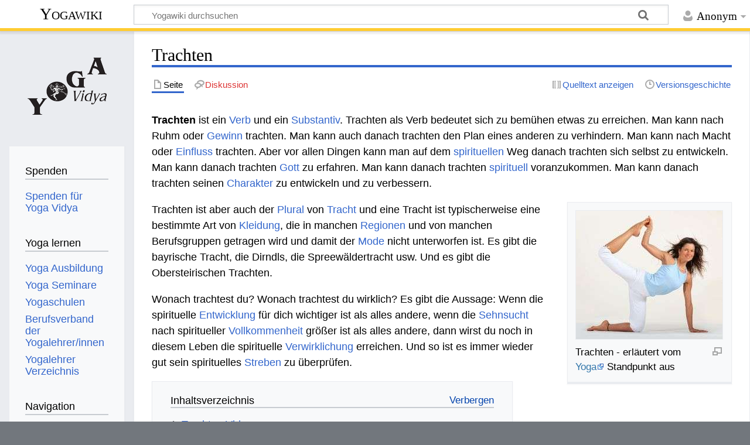

--- FILE ---
content_type: text/html; charset=UTF-8
request_url: https://wiki.yoga-vidya.de/Trachten
body_size: 8115
content:
<!DOCTYPE html>
<html class="client-nojs" lang="de" dir="ltr">
<head>
<meta charset="UTF-8"/>
<title>Trachten – Yogawiki</title>
<script>document.documentElement.className="client-js";RLCONF={"wgBreakFrames":false,"wgSeparatorTransformTable":[",\t.",".\t,"],"wgDigitTransformTable":["",""],"wgDefaultDateFormat":"dmy","wgMonthNames":["","Januar","Februar","März","April","Mai","Juni","Juli","August","September","Oktober","November","Dezember"],"wgRequestId":"34b34a6e0622ad67b145cec6","wgCSPNonce":false,"wgCanonicalNamespace":"","wgCanonicalSpecialPageName":false,"wgNamespaceNumber":0,"wgPageName":"Trachten","wgTitle":"Trachten","wgCurRevisionId":1240399,"wgRevisionId":1240399,"wgArticleId":294307,"wgIsArticle":true,"wgIsRedirect":false,"wgAction":"view","wgUserName":null,"wgUserGroups":["*"],"wgCategories":["Seiten mit RSS-Feeds","Literatur, Sprache, Musik, Kunst","Wirtschaft und Produkte","Bewusst Leben Lexikon"],"wgPageContentLanguage":"de","wgPageContentModel":"wikitext","wgRelevantPageName":"Trachten","wgRelevantArticleId":294307,"wgIsProbablyEditable":false,"wgRelevantPageIsProbablyEditable":false,"wgRestrictionEdit"
:[],"wgRestrictionMove":[],"ev-youtube-config":{"class":"embedvideo-player","loading":"lazy","frameborder":0,"allow":"accelerometer; clipboard-write; encrypted-media; fullscreen; gyroscope; picture-in-picture; autoplay","modestbranding":1,"allowfullscreen":"true","width":640,"height":360}};RLSTATE={"site.styles":"ready","user.styles":"ready","user":"ready","user.options":"loading","ext.embedVideo.styles":"ready","skins.timeless":"ready"};RLPAGEMODULES=["ext.embedVideo.consent","site","mediawiki.page.ready","mediawiki.toc","skins.timeless.js","ext.embedVideo.overlay"];</script>
<script>(RLQ=window.RLQ||[]).push(function(){mw.loader.implement("user.options@12s5i",function($,jQuery,require,module){mw.user.tokens.set({"patrolToken":"+\\","watchToken":"+\\","csrfToken":"+\\"});});});</script>
<link rel="stylesheet" href="/load.php?lang=de&amp;modules=ext.embedVideo.styles%7Cskins.timeless&amp;only=styles&amp;skin=timeless"/>
<script async="" src="/load.php?lang=de&amp;modules=startup&amp;only=scripts&amp;raw=1&amp;skin=timeless"></script>
<!--[if IE]><link rel="stylesheet" href="/skins/Timeless/resources/IE9fixes.css?ffe73" media="screen"/><![endif]-->
<meta name="ResourceLoaderDynamicStyles" content=""/>
<link rel="stylesheet" href="/load.php?lang=de&amp;modules=site.styles&amp;only=styles&amp;skin=timeless"/>
<meta name="generator" content="MediaWiki 1.39.6"/>
<meta name="format-detection" content="telephone=no"/>
<meta name="viewport" content="width=device-width, initial-scale=1.0, user-scalable=yes, minimum-scale=0.25, maximum-scale=5.0"/>
<link rel="icon" href="/images/favicon.ico"/>
<link rel="search" type="application/opensearchdescription+xml" href="/opensearch_desc.php" title="Yogawiki (de)"/>
<link rel="EditURI" type="application/rsd+xml" href="https://wiki.yoga-vidya.de/api.php?action=rsd"/>
<link rel="alternate" type="application/atom+xml" title="Atom-Feed für „Yogawiki“" href="/index.php?title=Spezial:Letzte_%C3%84nderungen&amp;feed=atom"/>
<!-- Plausible -->
<script defer data-domain="wiki.yoga-vidya.de" src="https://plausible.io/js/script.js"></script>
</head>
<body class="mediawiki ltr sitedir-ltr mw-hide-empty-elt ns-0 ns-subject page-Trachten rootpage-Trachten skin-timeless action-view skin--responsive"><div id="mw-wrapper"><div id="mw-header-container" class="ts-container"><div id="mw-header" class="ts-inner"><div id="user-tools"><div id="personal"><h2><span>Anonym</span></h2><div id="personal-inner" class="dropdown"><div role="navigation" class="mw-portlet" id="p-personal" title="Benutzermenü" aria-labelledby="p-personal-label"><h3 id="p-personal-label" lang="de" dir="ltr">Nicht angemeldet</h3><div class="mw-portlet-body"><ul lang="de" dir="ltr"><li id="pt-login" class="mw-list-item"><a href="/index.php?title=Spezial:Anmelden&amp;returnto=Trachten" title="Sich anzumelden wird gerne gesehen, ist jedoch nicht zwingend erforderlich. [o]" accesskey="o"><span>Anmelden</span></a></li></ul></div></div></div></div></div><div id="p-logo-text" class="mw-portlet" role="banner"><a id="p-banner" class="mw-wiki-title" href="/Hauptseite">Yogawiki</a></div><div class="mw-portlet" id="p-search"><h3 lang="de" dir="ltr"><label for="searchInput">Suche</label></h3><form action="/index.php" id="searchform"><div id="simpleSearch"><div id="searchInput-container"><input type="search" name="search" placeholder="Yogawiki durchsuchen" aria-label="Yogawiki durchsuchen" autocapitalize="sentences" title="Yogawiki durchsuchen [f]" accesskey="f" id="searchInput"/></div><input type="hidden" value="Spezial:Suche" name="title"/><input class="searchButton mw-fallbackSearchButton" type="submit" name="fulltext" title="Suche nach Seiten, die diesen Text enthalten" id="mw-searchButton" value="Suchen"/><input class="searchButton" type="submit" name="go" title="Gehe direkt zu der Seite mit genau diesem Namen, falls sie vorhanden ist." id="searchButton" value="Seite"/></div></form></div></div><div class="visualClear"></div></div><div id="mw-header-hack" class="color-bar"><div class="color-middle-container"><div class="color-middle"></div></div><div class="color-left"></div><div class="color-right"></div></div><div id="mw-header-nav-hack"><div class="color-bar"><div class="color-middle-container"><div class="color-middle"></div></div><div class="color-left"></div><div class="color-right"></div></div></div><div id="menus-cover"></div><div id="mw-content-container" class="ts-container"><div id="mw-content-block" class="ts-inner"><div id="mw-content-wrapper"><div id="mw-content"><div id="content" class="mw-body" role="main"><div class="mw-indicators">
</div>
<h1 id="firstHeading" class="firstHeading mw-first-heading"><span class="mw-page-title-main">Trachten</span></h1><div id="bodyContentOuter"><div id="siteSub">Aus Yogawiki</div><div id="mw-page-header-links"><div role="navigation" class="mw-portlet tools-inline" id="p-namespaces" aria-labelledby="p-namespaces-label"><h3 id="p-namespaces-label" lang="de" dir="ltr">Namensräume</h3><div class="mw-portlet-body"><ul lang="de" dir="ltr"><li id="ca-nstab-main" class="selected mw-list-item"><a href="/Trachten" title="Seiteninhalt anzeigen [c]" accesskey="c"><span>Seite</span></a></li><li id="ca-talk" class="new mw-list-item"><a href="/index.php?title=Diskussion:Trachten&amp;action=edit&amp;redlink=1" rel="discussion" title="Diskussion zum Seiteninhalt (Seite nicht vorhanden) [t]" accesskey="t"><span>Diskussion</span></a></li></ul></div></div><div role="navigation" class="mw-portlet tools-inline" id="p-more" aria-labelledby="p-more-label"><h3 id="p-more-label" lang="de" dir="ltr">Mehr</h3><div class="mw-portlet-body"><ul lang="de" dir="ltr"><li id="ca-more" class="dropdown-toggle mw-list-item"><span>Mehr</span></li></ul></div></div><div role="navigation" class="mw-portlet tools-inline" id="p-views" aria-labelledby="p-views-label"><h3 id="p-views-label" lang="de" dir="ltr">Seitenaktionen</h3><div class="mw-portlet-body"><ul lang="de" dir="ltr"><li id="ca-view" class="selected mw-list-item"><a href="/Trachten"><span>Lesen</span></a></li><li id="ca-viewsource" class="mw-list-item"><a href="/index.php?title=Trachten&amp;action=edit" title="Diese Seite ist geschützt. Ihr Quelltext kann dennoch angesehen und kopiert werden. [e]" accesskey="e"><span>Quelltext anzeigen</span></a></li><li id="ca-history" class="mw-list-item"><a href="/index.php?title=Trachten&amp;action=history" title="Frühere Versionen dieser Seite [h]" accesskey="h"><span>Versionsgeschichte</span></a></li></ul></div></div></div><div class="visualClear"></div><div id="bodyContent"><div id="contentSub"></div><div id="mw-content-text" class="mw-body-content mw-content-ltr" lang="de" dir="ltr"><div class="mw-parser-output"><p><b>Trachten‏‎ </b> ist ein <a href="/Verb" class="mw-redirect" title="Verb">Verb</a> und ein <a href="/Substantiv" class="mw-redirect" title="Substantiv">Substantiv</a>. Trachten als Verb bedeutet sich zu bemühen etwas zu erreichen. Man kann nach Ruhm oder <a href="/Gewinn" title="Gewinn">Gewinn</a> trachten. Man kann auch danach trachten den Plan eines anderen zu verhindern. Man kann nach Macht oder <a href="/Einfluss" title="Einfluss">Einfluss</a> trachten. Aber vor allen Dingen kann man auf dem <a href="/Spirituell" title="Spirituell">spirituellen</a> Weg danach trachten sich selbst zu entwickeln. Man kann danach trachten <a href="/Gott" title="Gott">Gott</a> zu erfahren. Man kann danach trachten <a href="/Spirituell" title="Spirituell">spirituell</a> voranzukommen. Man kann danach trachten seinen <a href="/Charakter" title="Charakter">Charakter</a> zu entwickeln und zu verbessern. 
</p>
<div class="thumb tright"><div class="thumbinner" style="width:252px;"><a href="/Datei:Yoga-dynamische-Katze.jpg" class="image"><img alt="" src="/images/thumb/5/5e/Yoga-dynamische-Katze.jpg/250px-Yoga-dynamische-Katze.jpg" decoding="async" width="250" height="219" class="thumbimage" srcset="/images/thumb/5/5e/Yoga-dynamische-Katze.jpg/375px-Yoga-dynamische-Katze.jpg 1.5x, /images/thumb/5/5e/Yoga-dynamische-Katze.jpg/500px-Yoga-dynamische-Katze.jpg 2x" /></a>  <div class="thumbcaption"><div class="magnify"><a href="/Datei:Yoga-dynamische-Katze.jpg" class="internal" title="vergrößern"></a></div>Trachten‏‎ - erläutert vom <a target="_blank" rel="noreferrer noopener" class="external text" href="https://www.yoga-vidya.de/yoga/">Yoga</a> Standpunkt aus</div></div></div>
<p>Trachten ist aber auch der <a href="/Plural" title="Plural">Plural</a> von <a href="/Tracht" title="Tracht">Tracht</a> und eine Tracht ist typischerweise eine bestimmte Art von <a href="/Kleidung" title="Kleidung">Kleidung</a>, die in manchen <a href="/Region" title="Region">Regionen</a> und von manchen Berufsgruppen getragen wird und damit der <a href="/Mode" title="Mode">Mode</a> nicht unterworfen ist. Es gibt die bayrische Tracht, die Dirndls, die Spreewäldertracht usw. Und es gibt die Obersteirischen Trachten. 
</p><p>Wonach trachtest du? Wonach trachtest du wirklich? Es gibt die Aussage: Wenn die spirituelle <a href="/Entwicklung" title="Entwicklung">Entwicklung</a> für dich wichtiger ist als alles andere, wenn die <a href="/Sehnsucht" title="Sehnsucht">Sehnsucht</a> nach spiritueller <a href="/Vollkommenheit" title="Vollkommenheit">Vollkommenheit</a> größer ist als alles andere, dann wirst du noch in diesem Leben die spirituelle <a href="/Verwirklichung" title="Verwirklichung">Verwirklichung</a> erreichen. Und so ist es immer wieder gut sein spirituelles <a href="/Streben" title="Streben">Streben</a> zu überprüfen. 
</p>
<div id="toc" class="toc" role="navigation" aria-labelledby="mw-toc-heading"><input type="checkbox" role="button" id="toctogglecheckbox" class="toctogglecheckbox" style="display:none" /><div class="toctitle" lang="de" dir="ltr"><h2 id="mw-toc-heading">Inhaltsverzeichnis</h2><span class="toctogglespan"><label class="toctogglelabel" for="toctogglecheckbox"></label></span></div>
<ul>
<li class="toclevel-1 tocsection-1"><a href="#Trachten_Video"><span class="tocnumber">1</span> <span class="toctext">Trachten‏‎ Video</span></a></li>
<li class="toclevel-1 tocsection-2"><a href="#Siehe_auch"><span class="tocnumber">2</span> <span class="toctext">Siehe auch</span></a>
<ul>
<li class="toclevel-2 tocsection-3"><a href="#Weitere_Begriffe_im_Kontext_mit_Trachten"><span class="tocnumber">2.1</span> <span class="toctext">Weitere Begriffe im Kontext mit Trachten‏‎</span></a></li>
<li class="toclevel-2 tocsection-4"><a href="#Yoga_bei_Beschwerden_-_Yogalehrer_Weiterbildung_Seminare"><span class="tocnumber">2.2</span> <span class="toctext">Yoga bei Beschwerden - Yogalehrer Weiterbildung Seminare</span></a></li>
</ul>
</li>
<li class="toclevel-1 tocsection-5"><a href="#Trachten_-_weitere_Infos"><span class="tocnumber">3</span> <span class="toctext">Trachten‏‎ - weitere Infos</span></a></li>
<li class="toclevel-1 tocsection-6"><a href="#Zusammenfassung"><span class="tocnumber">4</span> <span class="toctext">Zusammenfassung</span></a></li>
</ul>
</div>

<h2><span class="mw-headline" id="Trachten_Video">Trachten‏‎ Video</span></h2>
<p>Hier ein Vortragsvideo über Trachten‏‎:
</p>
<figure class="embedvideo" data-service="youtube" data-iframeconfig="{&quot;width&quot;:480,&quot;height&quot;:270,&quot;src&quot;:&quot;//www.youtube-nocookie.com/embed/-D-152Jz4MA?autoplay=1&quot;}" style="width:480px"><!--
	--><span class="embedvideo-wrapper" style="height:270px"><div class="embedvideo-consent" data-show-privacy-notice="1"><!--
--><div class="embedvideo-overlay"><!--
	--><div class="embedvideo-loader" role="button"><!--
		--><div class="embedvideo-loader__fakeButton">Video laden</div><!--
		--><div class="embedvideo-loader__footer"><!--
			--><div class="embedvideo-loader__service">YouTube</div><!--
		--></div><!--
	--></div><!--
	--><div class="embedvideo-privacyNotice hidden"><!--
		--><div class="embedvideo-privacyNotice__content">YouTube sammelt möglicherweise persönliche Daten. <a href="https://www.youtube.com/howyoutubeworks/user-settings/privacy/" rel="nofollow,noopener" target="_blank" class="embedvideo-privacyNotice__link">Datenschutzrichtlinie</a></div><!--
		--><div class="embedvideo-privacyNotice__buttons"><!--
<p>			--><button class="embedvideo-privacyNotice__continue">Fortfahren</button><!--
			--><button class="embedvideo-privacyNotice__dismiss">Ausblenden</button><!--
</p>
		--></div><!--
	--></div><!--
--></div><!--
--></div></span>
</figure>
<p>Einige Informationen zum Thema Trachten‏‎ in diesem kurzen Vortrag. <a href="/Sukadev_Volker_Bretz" title="Sukadev Volker Bretz">Sukadev</a> spricht hier über Trachten‏‎ vom Standpunkt der <a target="_blank" rel="noreferrer noopener" class="external text" href="https://www.yoga-vidya.de/yoga/">Yoga</a> Philosophie aus.
</p>
<h2><span class="mw-headline" id="Siehe_auch">Siehe auch</span></h2>
<h3><span class="mw-headline" id="Weitere_Begriffe_im_Kontext_mit_Trachten">Weitere Begriffe im Kontext mit Trachten‏‎</span></h3>
<p>Einige Begriffe, die vielleicht nur indirekt in Beziehung stehen mit Trachten‏‎, aber für dich vielleicht doch interssant sein können, sind z.B. <a href="/Tracht" title="Tracht">Tracht‏‎</a>, <a href="/Tourist" title="Tourist">Tourist‏‎</a>, <a href="/Tor" title="Tor">Tor‏‎</a>, <a href="/Tragend" title="Tragend">Tragend‏‎</a>, <a href="/Transparenz" title="Transparenz">Transparenz‏‎</a>, <a href="/Treppe" title="Treppe">Treppe‏‎</a>.
</p>
<ul><li><a target="_blank" rel="noreferrer noopener" class="external text" href="https://www.yoga-vidya.de/seminare/">Yoga Seminare</a></li>
<li><a target="_blank" rel="noreferrer noopener" class="external text" href="https://www.yoga-vidya.de/seminare/interessengebiet/kundalini-yoga/">Kundalini Yoga Seminare</a></li>
<li><a target="_blank" rel="noreferrer noopener" class="external text" href="https://www.yoga-vidya.de/reinkarnation-wiedergeburt/yoga-reinkarnation-lehren/sterbephasen/">Sterbephasen</a></li>
<li><a target="_blank" rel="noreferrer noopener" class="external text" href="https://www.yoga-vidya.de/seminare/interessengebiet/entspannungstherapeuten-ausbildung-bausteinEntspannungstherapeuten-Ausbildung">Baustein Seminare</a></li>
<li><a target="_blank" rel="noreferrer noopener" class="external text" href="https://www.yoga-vidya.de/ausbildung-weiterbildung/kursleiter-ausbildung/fastenkursleiter-ausbildung">Fastenkursleiter Ausbildung</a></li></ul>
<h3><span class="mw-headline" id="Yoga_bei_Beschwerden_-_Yogalehrer_Weiterbildung_Seminare"><a target="_blank" rel="noreferrer noopener" class="external text" href="https://www.yoga-vidya.de/seminare/interessengebiet/yoga-bei-beschwerden-yogalehrer-weiterbildung">Yoga bei Beschwerden - Yogalehrer Weiterbildung Seminare</a></span></h3>
<div class="mw-parser-output"><dl><dt><b><span class="plainlinks"><a target="_blank" rel="noreferrer noopener" class="external text" href="https://www.yoga-vidya.de/seminare/seminar/yogatherapie-bei-rueckenproblemen-und-erkrankungen-des-stuetz-und-bewegungsapparates-b260227-5/">27.02.2026 - 06.03.2026 Yogatherapie bei Rückenproblemen und Erkrankungen des Stütz- und Bewegungsapparates</a></span></b></dt>
<dd><br />
                                            Vor allem Rückenbeschwerden haben sich heutzutage zu einer weit verbreiteten Volkskrankheit entwickelt. Sie können die Lebensqualität erheblich beei…</dd>
<dd>Ravi Persche,  Claudia Persche,  Wolfgang Keßler</dd>
<dt><b><span class="plainlinks"><a target="_blank" rel="noreferrer noopener" class="external text" href="https://www.yoga-vidya.de/seminare/seminar/yogatherapie-bei-psychosomatischen-stoerungen-b260503-4/">03.05.2026 - 10.05.2026 Yogatherapie bei psychosomatischen Störungen</a></span></b></dt>
<dd><br />
                                            Psychosomatische Störungen haben häufig ihre Ursache in psychischen und physischen Traumata, die verdrängt oder nicht vollständig verarbeitet wurden…</dd>
<dd>Claudia Persche,  Ravi Persche</dd></dl>
</div>
<h2><span class="mw-headline" id="Trachten_-_weitere_Infos">Trachten‏‎ - weitere Infos</span></h2>
<p>Hast du mehr Informationen zum diesem Artikel über Trachten‏‎&#160;? Wir freuen uns über deine Vorschläge per Email an wiki(at)yoga-vidya.de.
</p>
<h2><span class="mw-headline" id="Zusammenfassung">Zusammenfassung</span></h2>
<p>Das Verb Trachten‏‎ ist ein Wort, das etwas zu tun hat mit Literatur, Sprache, Musik, Kunst, Wirtschaft und Produkte und kann interpretiert werden vom <a href="/Standpunkt" title="Standpunkt">Standpunkt</a> <a target="_blank" rel="noreferrer noopener" class="external text" href="https://www.yoga-vidya.de/yoga-anfaenger/was-ist-yoga/">Yoga</a>, <a target="_blank" rel="noreferrer noopener" class="external text" href="https://www.yoga-vidya.de/meditation/">Meditation</a>, <a target="_blank" rel="noreferrer noopener" class="external text" href="https://www.yoga-vidya.de/ayurveda/">Ayurveda</a>, <a href="/Spiritualit%C3%A4t" title="Spiritualität">Spiritualität</a>, humanistische <a href="/Psychologie" title="Psychologie">Psychologie</a>.
</p>
<!-- 
NewPP limit report
Cached time: 20260121094930
Cache expiry: 3600
Reduced expiry: true
Complications: [show‐toc]
CPU time usage: 0.030 seconds
Real time usage: 0.032 seconds
Preprocessor visited node count: 53/1000000
Post‐expand include size: 26/2097152 bytes
Template argument size: 0/2097152 bytes
Highest expansion depth: 2/100
Expensive parser function count: 0/100
Unstrip recursion depth: 0/20
Unstrip post‐expand size: 2499/5000000 bytes
-->
<!--
Transclusion expansion time report (%,ms,calls,template)
100.00%    0.000      1 -total
-->

<!-- Saved in parser cache with key yogawiki_139:pcache:idhash:294307-0!canonical and timestamp 20260121094930 and revision id 1240399.
 -->
</div></div><div class="printfooter">
Abgerufen von „<a dir="ltr" href="https://wiki.yoga-vidya.de/index.php?title=Trachten&amp;oldid=1240399">https://wiki.yoga-vidya.de/index.php?title=Trachten&amp;oldid=1240399</a>“</div>
<div class="visualClear"></div></div></div></div></div><div id="content-bottom-stuff"><div id="catlinks" class="catlinks" data-mw="interface"><div id="mw-normal-catlinks" class="mw-normal-catlinks"><a href="/Spezial:Kategorien" title="Spezial:Kategorien">Kategorien</a>: <ul><li><a href="/Kategorie:Seiten_mit_RSS-Feeds" title="Kategorie:Seiten mit RSS-Feeds">Seiten mit RSS-Feeds</a></li><li><a href="/Kategorie:Literatur,_Sprache,_Musik,_Kunst" title="Kategorie:Literatur, Sprache, Musik, Kunst">Literatur, Sprache, Musik, Kunst</a></li><li><a href="/Kategorie:Wirtschaft_und_Produkte" title="Kategorie:Wirtschaft und Produkte">Wirtschaft und Produkte</a></li><li><a href="/Kategorie:Bewusst_Leben_Lexikon" title="Kategorie:Bewusst Leben Lexikon">Bewusst Leben Lexikon</a></li></ul></div></div></div></div><div id="mw-site-navigation"><div id="p-logo" class="mw-portlet" role="banner"><a class="mw-wiki-logo fallback" href="/Hauptseite" title="Hauptseite"></a></div><div id="site-navigation" class="sidebar-chunk"><h2><span>Navigation</span></h2><div class="sidebar-inner"><div role="navigation" class="mw-portlet" id="p-Spenden" aria-labelledby="p-Spenden-label"><h3 id="p-Spenden-label" lang="de" dir="ltr">Spenden</h3><div class="mw-portlet-body"><ul lang="de" dir="ltr"><li id="n-Spenden-für-Yoga-Vidya" class="mw-list-item"><a href="https://www.yoga-vidya.de/service/spenden/" target="_blank"><span>Spenden für Yoga Vidya</span></a></li></ul></div></div><div role="navigation" class="mw-portlet" id="p-Yoga_lernen" aria-labelledby="p-Yoga_lernen-label"><h3 id="p-Yoga_lernen-label" lang="de" dir="ltr">Yoga lernen</h3><div class="mw-portlet-body"><ul lang="de" dir="ltr"><li id="n-Yoga-Ausbildung" class="mw-list-item"><a href="https://www.yoga-vidya.de/ausbildung-weiterbildung/" target="_blank"><span>Yoga Ausbildung</span></a></li><li id="n-Yoga-Seminare" class="mw-list-item"><a href="https://www.yoga-vidya.de/seminare/" target="_blank"><span>Yoga Seminare</span></a></li><li id="n-Yogaschulen" class="mw-list-item"><a href="https://www.yoga-vidya.de/center/" target="_blank"><span>Yogaschulen</span></a></li><li id="n-Berufsverband-der-Yogalehrer/innen" class="mw-list-item"><a href="https://www.yoga-vidya.de/netzwerk/berufsverbaende/byv/byv-infos/" target="_blank"><span>Berufsverband der Yogalehrer/innen</span></a></li><li id="n-Yogalehrer-Verzeichnis" class="mw-list-item"><a href="https://www.yoga-vidya.de/netzwerk/berufsverbaende/byv/berufsverband-der-yogalehrerinnen-byv/yogalehrerverzeichnis/" target="_blank"><span>Yogalehrer Verzeichnis</span></a></li></ul></div></div><div role="navigation" class="mw-portlet" id="p-navigation" aria-labelledby="p-navigation-label"><h3 id="p-navigation-label" lang="de" dir="ltr">Navigation</h3><div class="mw-portlet-body"><ul lang="de" dir="ltr"><li id="n-mainpage-description" class="mw-list-item"><a href="/Hauptseite" title="Hauptseite besuchen [z]" accesskey="z"><span>Hauptseite</span></a></li><li id="n-portal" class="mw-list-item"><a href="/Yogawiki:Gemeinschaftsportal" title="Über das Projekt, was du tun kannst, wo was zu finden ist"><span>Gemeinschafts­portal</span></a></li><li id="n-currentevents" class="mw-list-item"><a href="/Yogawiki:Aktuelle_Ereignisse" title="Hintergrundinformationen zu aktuellen Ereignissen"><span>Aktuelle Ereignisse</span></a></li><li id="n-recentchanges" class="mw-list-item"><a href="/Spezial:Letzte_%C3%84nderungen" title="Liste der letzten Änderungen in diesem Wiki [r]" accesskey="r"><span>Letzte Änderungen</span></a></li><li id="n-randompage" class="mw-list-item"><a href="/Spezial:Zuf%C3%A4llige_Seite" title="Zufällige Seite aufrufen [x]" accesskey="x"><span>Zufällige Seite</span></a></li></ul></div></div></div></div><div id="site-tools" class="sidebar-chunk"><h2><span>Wikiwerkzeuge</span></h2><div class="sidebar-inner"><div role="navigation" class="mw-portlet" id="p-tb" aria-labelledby="p-tb-label"><h3 id="p-tb-label" lang="de" dir="ltr">Wikiwerkzeuge</h3><div class="mw-portlet-body"><ul lang="de" dir="ltr"><li id="t-specialpages" class="mw-list-item"><a href="/Spezial:Spezialseiten" title="Liste aller Spezialseiten [q]" accesskey="q"><span>Spezialseiten</span></a></li></ul></div></div></div></div></div><div id="mw-related-navigation"><div id="page-tools" class="sidebar-chunk"><h2><span>Seitenwerkzeuge</span></h2><div class="sidebar-inner"><div role="navigation" class="mw-portlet emptyPortlet" id="p-cactions" title="Weitere Optionen" aria-labelledby="p-cactions-label"><h3 id="p-cactions-label" lang="de" dir="ltr">Seitenwerkzeuge</h3><div class="mw-portlet-body"><ul lang="de" dir="ltr"></ul></div></div><div role="navigation" class="mw-portlet emptyPortlet" id="p-userpagetools" aria-labelledby="p-userpagetools-label"><h3 id="p-userpagetools-label" lang="de" dir="ltr">Benutzerseitenwerkzeuge</h3><div class="mw-portlet-body"><ul lang="de" dir="ltr"></ul></div></div><div role="navigation" class="mw-portlet" id="p-pagemisc" aria-labelledby="p-pagemisc-label"><h3 id="p-pagemisc-label" lang="de" dir="ltr">Mehr</h3><div class="mw-portlet-body"><ul lang="de" dir="ltr"><li id="t-whatlinkshere" class="mw-list-item"><a href="/Spezial:Linkliste/Trachten" title="Liste aller Seiten, die hierher verlinken [j]" accesskey="j"><span>Links auf diese Seite</span></a></li><li id="t-recentchangeslinked" class="mw-list-item"><a href="/Spezial:%C3%84nderungen_an_verlinkten_Seiten/Trachten" rel="nofollow" title="Letzte Änderungen an Seiten, die von hier verlinkt sind [k]" accesskey="k"><span>Änderungen an verlinkten Seiten</span></a></li><li id="t-print" class="mw-list-item"><a href="javascript:print();" rel="alternate" title="Druckansicht dieser Seite [p]" accesskey="p"><span>Druckversion</span></a></li><li id="t-permalink" class="mw-list-item"><a href="/index.php?title=Trachten&amp;oldid=1240399" title="Dauerhafter Link zu dieser Seitenversion"><span>Permanenter Link</span></a></li><li id="t-info" class="mw-list-item"><a href="/index.php?title=Trachten&amp;action=info" title="Weitere Informationen über diese Seite"><span>Seiten­­informationen</span></a></li><li id="t-pagelog" class="mw-list-item"><a href="/index.php?title=Spezial:Logbuch&amp;page=Trachten"><span>Seitenlogbücher</span></a></li></ul></div></div></div></div><div id="catlinks-sidebar" class="sidebar-chunk"><h2><span>Kategorien</span></h2><div class="sidebar-inner"><div id="sidebar-normal-catlinks" class="mw-normal-catlinks"><div role="navigation" class="mw-portlet" id="p-normal-catlinks" aria-labelledby="p-normal-catlinks-label"><h3 id="p-normal-catlinks-label" lang="de" dir="ltr">Kategorien</h3><div class="mw-portlet-body"><ul><li><a href="/Kategorie:Seiten_mit_RSS-Feeds" title="Kategorie:Seiten mit RSS-Feeds">Seiten mit RSS-Feeds</a></li><li><a href="/Kategorie:Literatur,_Sprache,_Musik,_Kunst" title="Kategorie:Literatur, Sprache, Musik, Kunst">Literatur, Sprache, Musik, Kunst</a></li><li><a href="/Kategorie:Wirtschaft_und_Produkte" title="Kategorie:Wirtschaft und Produkte">Wirtschaft und Produkte</a></li><li><a href="/Kategorie:Bewusst_Leben_Lexikon" title="Kategorie:Bewusst Leben Lexikon">Bewusst Leben Lexikon</a></li></ul></div></div></div></div></div></div><div class="visualClear"></div></div></div><div id="mw-footer-container" class="mw-footer-container ts-container"><div id="mw-footer" class="mw-footer ts-inner" role="contentinfo" lang="de" dir="ltr"><ul id="footer-icons"><li id="footer-poweredbyico" class="footer-icons"><a href="https://www.mediawiki.org/" target="_blank"><img src="/resources/assets/poweredby_mediawiki_88x31.png" alt="Powered by MediaWiki" srcset="/resources/assets/poweredby_mediawiki_132x47.png 1.5x, /resources/assets/poweredby_mediawiki_176x62.png 2x" width="88" height="31" loading="lazy"/></a></li></ul><div id="footer-list"><ul id="footer-info"><li id="footer-info-lastmod"> Diese Seite wurde zuletzt am 29. Juli 2023 um 16:21 Uhr bearbeitet.</li><li id="footer-info-0">Diese Seite wurde bisher 2.476-mal abgerufen.</li></ul><ul id="footer-places"><li id="footer-places-privacy"><a href="/Yogawiki:Datenschutz">Datenschutz</a></li><li id="footer-places-about"><a href="/Yogawiki:%C3%9Cber_Yogawiki">Über Yogawiki</a></li><li id="footer-places-disclaimer"><a href="/Yogawiki:Impressum">Impressum</a></li></ul></div><div class="visualClear"></div></div></div></div><script>(RLQ=window.RLQ||[]).push(function(){mw.config.set({"wgPageParseReport":{"limitreport":{"cputime":"0.030","walltime":"0.032","ppvisitednodes":{"value":53,"limit":1000000},"postexpandincludesize":{"value":26,"limit":2097152},"templateargumentsize":{"value":0,"limit":2097152},"expansiondepth":{"value":2,"limit":100},"expensivefunctioncount":{"value":0,"limit":100},"unstrip-depth":{"value":0,"limit":20},"unstrip-size":{"value":2499,"limit":5000000},"timingprofile":["100.00%    0.000      1 -total"]},"cachereport":{"timestamp":"20260121094930","ttl":3600,"transientcontent":true}}});mw.config.set({"wgBackendResponseTime":121});});</script>
</body>
</html>